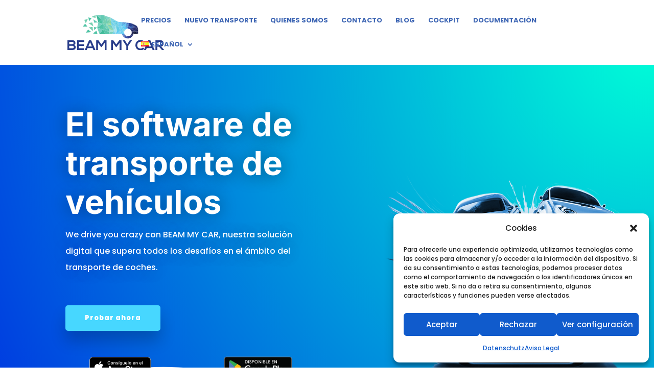

--- FILE ---
content_type: image/svg+xml
request_url: https://beammycar.com/wp-content/uploads/2023/08/BEAM-MY-CAR-logo.svg
body_size: 20266
content:
<?xml version="1.0" encoding="UTF-8" standalone="no"?>
<svg
   xmlns:dc="http://purl.org/dc/elements/1.1/"
   xmlns:cc="http://creativecommons.org/ns#"
   xmlns:rdf="http://www.w3.org/1999/02/22-rdf-syntax-ns#"
   xmlns:svg="http://www.w3.org/2000/svg"
   xmlns="http://www.w3.org/2000/svg"
   viewBox="0 0 538.62665 195.72"
   height="195.72"
   width="538.62665"
   xml:space="preserve"
   id="svg2"
   version="1.1"><metadata
     id="metadata8"><rdf:RDF><cc:Work
         rdf:about=""><dc:format>image/svg+xml</dc:format><dc:type
           rdf:resource="http://purl.org/dc/dcmitype/StillImage" /></cc:Work></rdf:RDF></metadata><defs
     id="defs6" /><g
     transform="matrix(1.3333333,0,0,-1.3333333,0,195.72)"
     id="g10"><g
       transform="scale(0.1)"
       id="g12"><path
         id="path14"
         style="fill:#50c3a5;fill-opacity:1;fill-rule:evenodd;stroke:none"
         d="m 1486.42,869.266 -4.1,229.284 -242.41,-166.64 z" /><path
         id="path16"
         style="fill:#82d4c7;fill-opacity:1;fill-rule:evenodd;stroke:none"
         d="m 1682.03,1250.82 117.44,100.29 -252.08,86.56 z" /><path
         id="path18"
         style="fill:#72ceaa;fill-opacity:1;fill-rule:evenodd;stroke:none"
         d="m 1654.24,1096.09 157.91,135.71 -130.12,19.02 -46.82,-171.09 19.03,16.36" /><path
         id="path20"
         style="fill:#6dcdb7;fill-opacity:1;fill-rule:evenodd;stroke:none"
         d="m 1635.21,1079.73 46.82,171.09 -134.64,186.85 z" /><path
         id="path22"
         style="fill:#78d1bf;fill-opacity:1;fill-rule:evenodd;stroke:none"
         d="m 1547.39,1437.67 -15.35,5.27 -138.87,18.86 -192.69,6.08 203.69,-181.27 78.15,-188.06 65.07,339.12" /><path
         id="path24"
         style="fill:#64cab4;fill-opacity:1;fill-rule:evenodd;stroke:none"
         d="m 1482.32,1098.55 65.07,339.12 -15.35,5.27 -138.87,18.86 11,-175.19 78.15,-188.06" /><path
         id="path26"
         style="fill:#3eb998;fill-opacity:1;fill-rule:evenodd;stroke:none"
         d="m 1289.72,1146.7 114.45,139.91 -203.69,181.27 z" /><path
         id="path28"
         style="fill:#4cc2a3;fill-opacity:1;fill-rule:evenodd;stroke:none"
         d="m 1289.72,1146.7 192.6,-48.15 -78.15,188.06 -109.4,-133.73 -5.05,-6.18" /><path
         id="path30"
         style="fill:#93d9ba;fill-opacity:1;fill-rule:evenodd;stroke:none"
         d="m 1812.15,1231.8 -10.31,118.5 -2.37,0.81 -117.44,-100.29 130.12,-19.02" /><path
         id="path32"
         style="fill:#73d1e8;fill-opacity:1;fill-rule:evenodd;stroke:none"
         d="m 2028.29,1225.43 -29.64,-89.98 113.74,42.56 -297.74,167.89 213.64,-120.47" /><path
         id="path34"
         style="fill:#61cbe5;fill-opacity:1;fill-rule:evenodd;stroke:none"
         d="m 1812.15,1231.8 186.5,-96.35 29.64,89.98 z" /><path
         id="path36"
         style="fill:#82d6e6;fill-opacity:1;fill-rule:evenodd;stroke:none"
         d="m 1821.86,1220.55 202.71,-235.159 -25.92,150.059 -186.5,96.35 9.71,-11.25" /><path
         id="path38"
         style="fill:#73d1e8;fill-opacity:1;fill-rule:evenodd;stroke:none"
         d="m 1846.42,1033.5 178.15,-48.109 -3.96,4.597 -208.46,241.812 0.18,-9.2 2.21,-111.22 31.88,-77.88" /><path
         id="path40"
         style="fill:#82d3ad;fill-opacity:1;fill-rule:evenodd;stroke:none"
         d="m 1635.21,1079.73 179.33,31.65 -2.39,120.42 z" /><path
         id="path42"
         style="fill:#abdf94;fill-opacity:1;fill-rule:evenodd;stroke:none"
         d="m 1635.21,1079.73 211.21,-46.23 -31.88,77.88 z" /><path
         id="path44"
         style="fill:#78d1bf;fill-opacity:1;fill-rule:evenodd;stroke:none"
         d="M 1635.21,1079.73 1940.27,793.375 1846.42,1033.5 Z" /><path
         id="path46"
         style="fill:#92d8a4;fill-opacity:1;fill-rule:evenodd;stroke:none"
         d="m 1747.06,881.133 189.33,-86.004 3.88,-1.758 -305.06,286.359 111.85,-198.597" /><path
         id="path48"
         style="fill:#62c9b1;fill-opacity:1;fill-rule:evenodd;stroke:none"
         d="m 1754.06,737.559 -135.35,168.187 -4.74,6.707 -131.65,186.097 4.1,-229.284 267.64,-131.707" /><path
         id="path50"
         style="fill:#78d1bf;fill-opacity:1;fill-rule:evenodd;stroke:none"
         d="M 1747.06,881.133 1635.21,1079.73 1613.97,912.453 Z" /><path
         id="path52"
         style="fill:#8bd9e7;fill-opacity:1;fill-rule:evenodd;stroke:none"
         d="m 1940.27,793.375 81.87,186.461 2.43,5.562 -178.15,48.102 93.85,-240.125" /><path
         id="path54"
         style="fill:#61cbe5;fill-opacity:1;fill-rule:evenodd;stroke:none"
         d="m 2024.57,985.391 87.82,192.619 -113.74,-42.56 z" /><path
         id="path56"
         style="fill:#79d3e1;fill-opacity:1;fill-rule:evenodd;stroke:none"
         d="m 2024.57,985.391 116.44,-9.641 -28.62,202.26 z" /><path
         id="path58"
         style="fill:#66cef5;fill-opacity:1;fill-rule:evenodd;stroke:none"
         d="m 2141.01,975.75 126.13,-7.285 -154.75,209.555 z" /><path
         id="path60"
         style="fill:#70caf2;fill-opacity:1;fill-rule:evenodd;stroke:none"
         d="m 2272.88,1163.13 0.08,2.42 -160.57,12.46 154.75,-209.549 5.74,194.669" /><path
         id="path62"
         style="fill:#ace4ee;fill-opacity:1;fill-rule:evenodd;stroke:none"
         d="m 2075.14,809.02 -50.57,176.378 -2.43,-5.562 -81.87,-186.461 80.05,-124.949 54.82,140.594" /><path
         id="path64"
         style="fill:#73d1e8;fill-opacity:1;fill-rule:evenodd;stroke:none"
         d="m 1866.96,668.734 153.36,-0.308 -4.44,7.316 -75.61,117.633 -73.31,-124.641" /><path
         id="path66"
         style="fill:#78d1bf;fill-opacity:1;fill-rule:evenodd;stroke:none"
         d="m 1753.93,668.965 113.02,-0.231 73.32,124.637 -186.21,-55.812 -0.13,-68.594" /><path
         id="path68"
         style="fill:#abe2da;fill-opacity:1;fill-rule:evenodd;stroke:none"
         d="m 1754.06,737.559 186.21,55.816 -193.21,87.758 z" /><path
         id="path70"
         style="fill:#59c6aa;fill-opacity:1;fill-rule:evenodd;stroke:none"
         d="m 1754.06,737.559 -7,143.574 -133.1,31.32 0.6,-0.848 4.15,-5.859 135.35,-168.187" /><path
         id="path72"
         style="fill:#6ccdb4;fill-opacity:1;fill-rule:evenodd;stroke:none"
         d="m 1613.96,912.453 21.25,167.277 -152.89,18.82 z" /><path
         id="path74"
         style="fill:#73d1e8;fill-opacity:1;fill-rule:evenodd;stroke:none"
         d="m 2293.33,842.133 112.22,-5.445 0.59,0.71 -139,131.063 22.57,-126.152 3.62,-0.176" /><path
         id="path76"
         style="fill:#5fccf5;fill-opacity:1;fill-rule:evenodd;stroke:none"
         d="m 2267.14,968.465 139,-131.067 c 2.83,3.317 5.76,6.528 8.84,9.602 l -2.4,129.16 -145.44,-7.695" /><path
         id="path78"
         style="fill:#5fccf5;fill-opacity:1;fill-rule:evenodd;stroke:none"
         d="m 2412.58,976.16 54.64,170.94 -98.85,-88.25 -101.23,-90.385 145.44,7.695" /><path
         id="path80"
         style="fill:#599bda;fill-opacity:1;fill-rule:evenodd;stroke:none"
         d="m 2368.37,1058.85 98.85,88.25 -44.68,6.83 -149.58,11.62 95.41,-106.7" /><path
         id="path82"
         style="fill:#57c5a9;fill-opacity:1;fill-rule:evenodd;stroke:none"
         d="m 1579.87,669.316 161.47,-0.328 12.59,-0.023 0.13,68.594 -267.64,131.707 93.45,-199.95" /><path
         id="path84"
         style="fill:#5fb6e8;fill-opacity:1;fill-rule:evenodd;stroke:none"
         d="m 2270.81,971.73 97.56,87.12 -95.41,106.7 -5.82,-197.085 3.67,3.265" /><path
         id="path86"
         style="fill:#599bda;fill-opacity:1;fill-rule:evenodd;stroke:none"
         d="m 2412.58,976.16 124.64,17.711 -70,153.229 z" /><path
         id="path88"
         style="fill:#284191;fill-opacity:1;fill-rule:evenodd;stroke:none"
         d="m 2537.22,993.871 233.66,-25.488 -97.6,147.227 -94.85,14.49 -41.21,-136.229" /><path
         id="path90"
         style="fill:#4d79c6;fill-opacity:1;fill-rule:evenodd;stroke:none"
         d="m 2578.43,1130.11 -111.21,16.99 2.08,-4.56 67.92,-148.669 41.21,136.239" /><path
         id="path92"
         style="fill:#326ebe;fill-opacity:1;fill-rule:evenodd;stroke:none"
         d="m 2643.84,923.301 127.04,45.082 -233.66,25.488 z" /><path
         id="path94"
         style="fill:#284191;fill-opacity:1;fill-rule:evenodd;stroke:none"
         d="m 2643.84,923.301 90.23,-59.719 36.81,104.801 z" /><path
         id="path96"
         style="fill:#76d3ef;fill-opacity:1;fill-rule:evenodd;stroke:none"
         d="m 2201.59,771.539 65.55,196.926 -126.13,7.285 z" /><path
         id="path98"
         style="fill:#5fccf5;fill-opacity:1;fill-rule:evenodd;stroke:none"
         d="m 2201.59,771.539 88.12,70.77 -22.57,126.152 -62.82,-188.406 -2.73,-8.516" /><path
         id="path100"
         style="fill:#6dd0f2;fill-opacity:1;fill-rule:evenodd;stroke:none"
         d="m 2201.59,771.539 166.95,-44.711 c -0.13,2.555 -0.18,5.129 -0.18,7.715 v 0.594 l -78.65,107.172 -83.76,-67.278 -4.36,-3.492" /><path
         id="path102"
         style="fill:#5fccf5;fill-opacity:1;fill-rule:evenodd;stroke:none"
         d="m 2280.61,667.875 102.56,-0.391 c -8.47,18.172 -13.62,38.215 -14.63,59.344 l -166.95,44.711 4.08,-6.84 74.94,-96.824" /><path
         id="path104"
         style="fill:#7fd5f2;fill-opacity:1;fill-rule:evenodd;stroke:none"
         d="m 2061.4,668.344 222.74,-0.477 -82.55,103.672 -181.27,-103.113 41.08,-0.082" /><path
         id="path106"
         style="fill:#5fccf5;fill-opacity:1;fill-rule:evenodd;stroke:none"
         d="m 2020.32,668.426 181.27,103.113 -126.45,37.481 z" /><path
         id="path108"
         style="fill:#5ec5f1;fill-opacity:1;fill-rule:evenodd;stroke:none"
         d="m 2525.49,893.426 0.57,0.191 -113.48,82.543 2.41,-129.16 c 28.35,28.305 67.37,45.953 110.5,46.426" /><path
         id="path110"
         style="fill:#548ed2;fill-opacity:1;fill-rule:evenodd;stroke:none"
         d="m 2412.58,976.16 113.48,-82.543 11.16,100.254 z" /><path
         id="path112"
         style="fill:#88d7e0;fill-opacity:1;fill-rule:evenodd;stroke:none"
         d="m 2405.55,836.688 -115.84,5.621 78.65,-107.172 c 0.14,38.668 14.11,74.074 37.19,101.551" /><path
         id="path114"
         style="fill:#354ca6;fill-opacity:1;fill-rule:evenodd;stroke:none"
         d="m 2603.12,874.195 40.72,49.106 -106.62,70.57 -11.16,-100.254 0.48,-0.179 0.72,0.007 c 27.47,0 53.32,-6.972 75.86,-19.25" /><path
         id="path116"
         style="fill:#3eba98;fill-opacity:1;fill-rule:evenodd;stroke:none"
         d="m 1579.88,669.316 -93.46,199.942 -148.04,-198.11 z" /><path
         id="path118"
         style="fill:#29367c;fill-opacity:1;fill-rule:evenodd;stroke:none"
         d="m 2657.46,825.633 76.61,37.949 -90.23,59.719 -40.72,-49.106 c 21.66,-11.789 40.27,-28.476 54.34,-48.562" /><path
         id="path120"
         style="fill:#282e71;fill-opacity:1;fill-rule:evenodd;stroke:none"
         d="m 2734.07,863.59 69.87,-73.625 44.46,137.93 -77.52,40.488 -36.81,-104.793" /><path
         id="path122"
         style="fill:#232a63;fill-opacity:1;fill-rule:evenodd;stroke:none"
         d="m 2682.07,770.488 121.87,19.477 -69.87,73.625 -76.61,-37.957 c 11.48,-16.391 19.96,-35.035 24.61,-55.145" /><path
         id="path124"
         style="fill:#202657;fill-opacity:1;fill-rule:evenodd;stroke:none"
         d="m 2953.11,776.707 -1.37,97.207 -147.8,-83.949 z" /><path
         id="path126"
         style="fill:#29367c;fill-opacity:1;fill-rule:evenodd;stroke:none"
         d="m 2848.4,927.895 69.18,53.96 -0.12,0.391 -51.68,47.054 -94.9,-60.917 77.52,-40.488" /><path
         id="path128"
         style="fill:#232a63;fill-opacity:1;fill-rule:evenodd;stroke:none"
         d="m 2951.74,873.914 -103.34,53.981 -44.46,-137.93 z" /><path
         id="path130"
         style="fill:#22285e;fill-opacity:1;fill-rule:evenodd;stroke:none"
         d="m 2803.94,789.965 148.13,-103.383 1.04,90.125 z" /><path
         id="path132"
         style="fill:#212758;fill-opacity:1;fill-rule:evenodd;stroke:none"
         d="m 2681.96,698.148 121.98,91.817 -121.87,-19.477 c 2.67,-11.55 4.09,-23.586 4.09,-35.945 0,-12.52 -1.46,-24.703 -4.2,-36.395" /><path
         id="path134"
         style="fill:#171d3b;fill-opacity:1;fill-rule:evenodd;stroke:none"
         d="m 2759.9,679.617 192.17,6.965 -148.13,103.383 z" /><path
         id="path136"
         style="fill:#232a63;fill-opacity:1;fill-rule:evenodd;stroke:none"
         d="m 2848.4,927.895 103.34,-53.981 -34.16,107.941 z" /><path
         id="path138"
         style="fill:#273777;fill-opacity:1;fill-rule:evenodd;stroke:none"
         d="m 2770.88,968.383 94.91,60.917 -192.51,86.31 z" /><path
         id="path140"
         style="fill:#1c2049;fill-opacity:1;fill-rule:evenodd;stroke:none"
         d="m 2803.94,789.965 -121.98,-91.817 c -0.98,-4.164 -2.12,-8.261 -3.42,-12.293 l 60.22,-59.523 c 5.38,11.106 9.94,22.672 13.61,34.633 l 51.57,129" /><path
         id="path142"
         style="fill:#252d69;fill-opacity:1;fill-rule:evenodd;stroke:none"
         d="m 2631.42,614.543 103.58,4.348 c 1.29,2.457 2.55,4.933 3.76,7.441 l -60.22,59.527 c -8.98,-27.937 -25.48,-52.511 -47.12,-71.316" /><path
         id="path144"
         style="fill:#75cfb0;fill-opacity:1;fill-rule:evenodd;stroke:none"
         d="m 876.996,1125.91 207.374,-137.73 -48.45,157.37 -1.8,5.81 -157.124,-25.45" /><path
         id="path146"
         style="fill:#293378;fill-opacity:1;fill-rule:evenodd;stroke:none"
         d="m 2735.65,620.125 -103.56,-4.984 c -2.35,-2.063 -4.75,-4.063 -7.22,-5.989 l -29.98,-108.961 c 61.08,20.122 111.53,63.633 140.76,119.934" /><path
         id="path148"
         style="fill:#2a3a94;fill-opacity:1;fill-rule:evenodd;stroke:none"
         d="m 2589.23,498.406 -42.19,78.457 -32.54,-88.894 3.69,-0.039 c 24.71,0 48.56,3.668 71.04,10.476" /><path
         id="path150"
         style="fill:#2b3689;fill-opacity:1;fill-rule:evenodd;stroke:none"
         d="m 2595.06,500.242 29.99,109.055 c -26.96,-21.086 -60.91,-33.652 -97.79,-33.652 -13.55,0 -26.71,1.699 -39.27,4.89 l 21.36,-92.441 5.15,-0.125 25.54,66.879 49.19,-56.442 c 1.95,0.59 3.9,1.199 5.83,1.836" /><path
         id="path152"
         style="fill:#2b49a4;fill-opacity:1;fill-rule:evenodd;stroke:none"
         d="m 2509.35,488.094 -21.36,92.441 c -4.09,1.047 -8.14,2.242 -12.1,3.598 l -44.78,-80.258 c 24.44,-9.305 50.76,-14.805 78.24,-15.781" /><path
         id="path154"
         style="fill:#79d3e1;fill-opacity:1;fill-rule:evenodd;stroke:none"
         d="m 2028.29,1225.43 -226.45,124.87 10.31,-118.5 z" /><path
         id="path156"
         style="fill:#425fb5;fill-opacity:1;fill-rule:evenodd;stroke:none"
         d="m 2377.65,532.266 12.38,122.129 c -1.36,2.324 -2.66,4.675 -3.9,7.078 l -64.91,-74.168 c 15.72,-21.242 34.79,-39.84 56.43,-55.039" /><path
         id="path158"
         style="fill:#548ed2;fill-opacity:1;fill-rule:evenodd;stroke:none"
         d="m 2321.22,587.305 64.91,74.168 c -1.03,1.98 -2.01,3.98 -2.96,6.011 l -102.56,0.391 3.42,-6.91 c 8.22,-26.805 20.9,-51.645 37.19,-73.66" /><path
         id="path160"
         style="fill:#78d1bf;fill-opacity:1;fill-rule:evenodd;stroke:none"
         d="m 1239.91,931.91 242.41,166.64 -192.6,48.15 z" /><path
         id="path162"
         style="fill:#78d1bf;fill-opacity:1;fill-rule:evenodd;stroke:none"
         d="m 1338.38,671.148 148.04,198.11 -246.51,62.648 z" /><path
         id="path164"
         style="fill:#75cfb0;fill-opacity:1;fill-rule:evenodd;stroke:none"
         d="m 1482.32,1098.55 152.89,-18.82 -87.82,357.94 z" /><path
         id="path166"
         style="fill:#61cbe5;fill-opacity:1;fill-rule:evenodd;stroke:none"
         d="m 2141.01,975.75 -116.44,9.641 50.57,-176.371 126.45,-37.481 -60.58,204.211" /><path
         id="path168"
         style="fill:#50c3a5;fill-opacity:1;fill-rule:evenodd;stroke:none"
         d="m 1116.56,841.379 119.63,95.992 -120.37,25.492 z" /><path
         id="path170"
         style="fill:#64cab4;fill-opacity:1;fill-rule:evenodd;stroke:none"
         d="m 1119.82,1141.06 157.91,12.69 0.62,2.02 -4.89,3.7 -192.04,119.21 38.4,-137.62" /><path
         id="path172"
         style="fill:#3b58b0;fill-opacity:1;fill-rule:evenodd;stroke:none"
         d="m 2431.11,503.875 44.78,80.258 c -36.35,12.402 -66.76,37.621 -85.86,70.262 l -12.38,-122.129 c 16.45,-11.547 34.39,-21.129 53.46,-28.391" /><path
         id="path174"
         style="fill:#4cc2a3;fill-opacity:1;fill-rule:evenodd;stroke:none"
         d="m 904.398,1201.6 104.632,127.15 -133.885,29.06 z" /><path
         id="path176"
         style="fill:#75cfb0;fill-opacity:1;fill-rule:evenodd;stroke:none"
         d="m 998.379,1377.88 178.081,-38.65 -2.44,115.26 z" /><path
         id="path178"
         style="fill:#75cfb0;fill-opacity:1;fill-rule:evenodd;stroke:none"
         d="m 1051.08,965.445 -7.31,-0.828 -153.137,-17.316 0.012,-3.031 175.825,-147.184 -15.39,168.359" /><path
         id="path180"
         style="fill:#4cc2a3;fill-opacity:1;fill-rule:evenodd;stroke:none"
         d="m 644.848,979.496 192.183,1.328 -98.652,117.166 -92.961,-112.982 -0.57,-5.512" /><path
         id="path182"
         style="fill:#50c3a5;fill-opacity:1;fill-rule:evenodd;stroke:none"
         d="M 1256.8,669.043 1208.4,809.348 1067.06,695.941 Z" /><path
         id="path184"
         style="fill:#50c3a5;fill-opacity:1;fill-rule:evenodd;stroke:none"
         d="m 865.203,857.711 -4.484,-5.793 -94.067,-121.281 2.168,-2.094 227.184,23.156 -130.801,106.012" /><path
         id="path186"
         style="fill:#75cfb0;fill-opacity:1;fill-rule:evenodd;stroke:none"
         d="m 769.883,1121.93 81.773,173.92 -148.265,-38.4 61.773,-132.63 4.719,-2.89" /><path
         id="path188"
         style="fill:#293d8a;fill-opacity:1;fill-rule:evenodd;stroke:none"
         d="M 75.7344,185.852 H 193.414 c 31.461,0 76.32,-19.231 76.32,-55.934 0,-38.4492 -44.859,-48.9375 -76.32,-48.9375 H 75.7344 Z m 0,161.949 H 193.414 c 48.941,0 64.086,-31.653 64.086,-50.391 0,-23.5 -15.73,-43.988 -64.086,-43.988 H 75.7344 Z m 117.6796,69.91 c -64.664,0 -129.3281,0 -193.414,0 V 9.32031 c 64.668,0 128.75,0 193.414,0 84.477,0 152.637,29.12889 152.637,120.00769 0,25.641 -17.477,76.32 -65.246,90.891 37.867,16.89 53.011,47.281 53.011,78.941 0,82.43 -60.003,118.551 -140.402,118.551" /><path
         id="path190"
         style="fill:#293d8a;fill-opacity:1;fill-rule:evenodd;stroke:none"
         d="M 704.355,85.0586 H 475.398 V 177.109 H 696.195 V 248.77 H 475.398 v 94.378 h 228.957 v 74.571 H 399.082 c 0,-136.129 0,-272.649 0,-408.39869 H 704.355 V 85.0586" /><path
         id="path192"
         style="fill:#293d8a;fill-opacity:1;fill-rule:evenodd;stroke:none"
         d="m 1087.7,9.32031 h 83.89 L 988.66,417.719 H 904.766 L 721.836,9.32031 h 83.309 L 840.098,86.2305 H 1053.33 Z M 1022.45,157.879 H 870.977 l 75.734,174 z" /><path
         id="path194"
         style="fill:#293d8a;fill-opacity:1;fill-rule:evenodd;stroke:none"
         d="m 1555.51,9.32031 h 76.91 V 416.551 h -87.97 L 1416.86,241.48 1289.27,416.551 h -88.55 V 9.32031 h 76.9 V 305.371 L 1407.54,127.98 h 15.14 l 132.83,176.809 V 9.32031" /><path
         id="path196"
         style="fill:#293d8a;fill-opacity:1;fill-rule:evenodd;stroke:none"
         d="m 2177.72,9.32031 h 76.9 V 416.551 h -87.97 L 2039.07,241.48 1911.48,416.551 h -88.55 V 9.32031 h 76.9 V 305.371 L 2029.75,127.98 h 15.14 l 132.83,176.809 z M 2395.03,417.719 h -91.47 v -3.5 L 2460.27,177.98 V 9.32031 h 76.9 V 177.98 l 162.55,236.239 v 3.5 h -92.63 l -108.36,-168.66 -103.7,168.66" /><path
         id="path198"
         style="fill:#293d8a;fill-opacity:1;fill-rule:evenodd;stroke:none"
         d="m 3158.22,113.609 c -26.8,-26.8004 -67,-41.3707 -102.53,-41.3707 -100.79,0 -139.82,70.4997 -140.41,138.0817 -0.58,68.16 41.95,141.571 140.41,141.571 35.53,0 71.65,-12.243 98.45,-38.461 l 51.27,49.519 c -41.95,41.371 -94.38,62.34 -149.72,62.34 -147.4,0 -216.72,-108.359 -216.14,-214.969 C 2840.13,104.289 2904.21,0 3055.69,0 c 58.84,0 113.02,19.2305 154.96,60.5898 z M 3559.62,9.32031 h 83.89 L 3460.58,417.719 h -83.89 L 3193.76,9.32031 h 83.31 l 34.95,76.91019 h 213.23 z M 3494.37,157.879 H 3342.9 l 75.74,174 z M 4039.67,14.5703 3916.16,153.809 c 77.49,15.73 103.12,72.242 103.12,128.461 0,70.781 -50.68,134.859 -146.81,135.449 -64.67,-0.59 -129.34,0 -194,0 V 9.32031 h 76.9 V 145.648 h 73.99 L 3948.2,9.32031 h 91.47 z m -167.2,331.4887 c 48.35,0 69.91,-32.719 69.91,-65.539 0,-32.821 -20.97,-65.54 -69.91,-65.54 h -117.1 v 131.079 h 117.1" /></g></g></svg>

--- FILE ---
content_type: image/svg+xml
request_url: https://beammycar.com/wp-content/uploads/2023/08/BEAM-MY-CAR-logo.svg
body_size: 20254
content:
<?xml version="1.0" encoding="UTF-8" standalone="no"?>
<svg
   xmlns:dc="http://purl.org/dc/elements/1.1/"
   xmlns:cc="http://creativecommons.org/ns#"
   xmlns:rdf="http://www.w3.org/1999/02/22-rdf-syntax-ns#"
   xmlns:svg="http://www.w3.org/2000/svg"
   xmlns="http://www.w3.org/2000/svg"
   viewBox="0 0 538.62665 195.72"
   height="195.72"
   width="538.62665"
   xml:space="preserve"
   id="svg2"
   version="1.1"><metadata
     id="metadata8"><rdf:RDF><cc:Work
         rdf:about=""><dc:format>image/svg+xml</dc:format><dc:type
           rdf:resource="http://purl.org/dc/dcmitype/StillImage" /></cc:Work></rdf:RDF></metadata><defs
     id="defs6" /><g
     transform="matrix(1.3333333,0,0,-1.3333333,0,195.72)"
     id="g10"><g
       transform="scale(0.1)"
       id="g12"><path
         id="path14"
         style="fill:#50c3a5;fill-opacity:1;fill-rule:evenodd;stroke:none"
         d="m 1486.42,869.266 -4.1,229.284 -242.41,-166.64 z" /><path
         id="path16"
         style="fill:#82d4c7;fill-opacity:1;fill-rule:evenodd;stroke:none"
         d="m 1682.03,1250.82 117.44,100.29 -252.08,86.56 z" /><path
         id="path18"
         style="fill:#72ceaa;fill-opacity:1;fill-rule:evenodd;stroke:none"
         d="m 1654.24,1096.09 157.91,135.71 -130.12,19.02 -46.82,-171.09 19.03,16.36" /><path
         id="path20"
         style="fill:#6dcdb7;fill-opacity:1;fill-rule:evenodd;stroke:none"
         d="m 1635.21,1079.73 46.82,171.09 -134.64,186.85 z" /><path
         id="path22"
         style="fill:#78d1bf;fill-opacity:1;fill-rule:evenodd;stroke:none"
         d="m 1547.39,1437.67 -15.35,5.27 -138.87,18.86 -192.69,6.08 203.69,-181.27 78.15,-188.06 65.07,339.12" /><path
         id="path24"
         style="fill:#64cab4;fill-opacity:1;fill-rule:evenodd;stroke:none"
         d="m 1482.32,1098.55 65.07,339.12 -15.35,5.27 -138.87,18.86 11,-175.19 78.15,-188.06" /><path
         id="path26"
         style="fill:#3eb998;fill-opacity:1;fill-rule:evenodd;stroke:none"
         d="m 1289.72,1146.7 114.45,139.91 -203.69,181.27 z" /><path
         id="path28"
         style="fill:#4cc2a3;fill-opacity:1;fill-rule:evenodd;stroke:none"
         d="m 1289.72,1146.7 192.6,-48.15 -78.15,188.06 -109.4,-133.73 -5.05,-6.18" /><path
         id="path30"
         style="fill:#93d9ba;fill-opacity:1;fill-rule:evenodd;stroke:none"
         d="m 1812.15,1231.8 -10.31,118.5 -2.37,0.81 -117.44,-100.29 130.12,-19.02" /><path
         id="path32"
         style="fill:#73d1e8;fill-opacity:1;fill-rule:evenodd;stroke:none"
         d="m 2028.29,1225.43 -29.64,-89.98 113.74,42.56 -297.74,167.89 213.64,-120.47" /><path
         id="path34"
         style="fill:#61cbe5;fill-opacity:1;fill-rule:evenodd;stroke:none"
         d="m 1812.15,1231.8 186.5,-96.35 29.64,89.98 z" /><path
         id="path36"
         style="fill:#82d6e6;fill-opacity:1;fill-rule:evenodd;stroke:none"
         d="m 1821.86,1220.55 202.71,-235.159 -25.92,150.059 -186.5,96.35 9.71,-11.25" /><path
         id="path38"
         style="fill:#73d1e8;fill-opacity:1;fill-rule:evenodd;stroke:none"
         d="m 1846.42,1033.5 178.15,-48.109 -3.96,4.597 -208.46,241.812 0.18,-9.2 2.21,-111.22 31.88,-77.88" /><path
         id="path40"
         style="fill:#82d3ad;fill-opacity:1;fill-rule:evenodd;stroke:none"
         d="m 1635.21,1079.73 179.33,31.65 -2.39,120.42 z" /><path
         id="path42"
         style="fill:#abdf94;fill-opacity:1;fill-rule:evenodd;stroke:none"
         d="m 1635.21,1079.73 211.21,-46.23 -31.88,77.88 z" /><path
         id="path44"
         style="fill:#78d1bf;fill-opacity:1;fill-rule:evenodd;stroke:none"
         d="M 1635.21,1079.73 1940.27,793.375 1846.42,1033.5 Z" /><path
         id="path46"
         style="fill:#92d8a4;fill-opacity:1;fill-rule:evenodd;stroke:none"
         d="m 1747.06,881.133 189.33,-86.004 3.88,-1.758 -305.06,286.359 111.85,-198.597" /><path
         id="path48"
         style="fill:#62c9b1;fill-opacity:1;fill-rule:evenodd;stroke:none"
         d="m 1754.06,737.559 -135.35,168.187 -4.74,6.707 -131.65,186.097 4.1,-229.284 267.64,-131.707" /><path
         id="path50"
         style="fill:#78d1bf;fill-opacity:1;fill-rule:evenodd;stroke:none"
         d="M 1747.06,881.133 1635.21,1079.73 1613.97,912.453 Z" /><path
         id="path52"
         style="fill:#8bd9e7;fill-opacity:1;fill-rule:evenodd;stroke:none"
         d="m 1940.27,793.375 81.87,186.461 2.43,5.562 -178.15,48.102 93.85,-240.125" /><path
         id="path54"
         style="fill:#61cbe5;fill-opacity:1;fill-rule:evenodd;stroke:none"
         d="m 2024.57,985.391 87.82,192.619 -113.74,-42.56 z" /><path
         id="path56"
         style="fill:#79d3e1;fill-opacity:1;fill-rule:evenodd;stroke:none"
         d="m 2024.57,985.391 116.44,-9.641 -28.62,202.26 z" /><path
         id="path58"
         style="fill:#66cef5;fill-opacity:1;fill-rule:evenodd;stroke:none"
         d="m 2141.01,975.75 126.13,-7.285 -154.75,209.555 z" /><path
         id="path60"
         style="fill:#70caf2;fill-opacity:1;fill-rule:evenodd;stroke:none"
         d="m 2272.88,1163.13 0.08,2.42 -160.57,12.46 154.75,-209.549 5.74,194.669" /><path
         id="path62"
         style="fill:#ace4ee;fill-opacity:1;fill-rule:evenodd;stroke:none"
         d="m 2075.14,809.02 -50.57,176.378 -2.43,-5.562 -81.87,-186.461 80.05,-124.949 54.82,140.594" /><path
         id="path64"
         style="fill:#73d1e8;fill-opacity:1;fill-rule:evenodd;stroke:none"
         d="m 1866.96,668.734 153.36,-0.308 -4.44,7.316 -75.61,117.633 -73.31,-124.641" /><path
         id="path66"
         style="fill:#78d1bf;fill-opacity:1;fill-rule:evenodd;stroke:none"
         d="m 1753.93,668.965 113.02,-0.231 73.32,124.637 -186.21,-55.812 -0.13,-68.594" /><path
         id="path68"
         style="fill:#abe2da;fill-opacity:1;fill-rule:evenodd;stroke:none"
         d="m 1754.06,737.559 186.21,55.816 -193.21,87.758 z" /><path
         id="path70"
         style="fill:#59c6aa;fill-opacity:1;fill-rule:evenodd;stroke:none"
         d="m 1754.06,737.559 -7,143.574 -133.1,31.32 0.6,-0.848 4.15,-5.859 135.35,-168.187" /><path
         id="path72"
         style="fill:#6ccdb4;fill-opacity:1;fill-rule:evenodd;stroke:none"
         d="m 1613.96,912.453 21.25,167.277 -152.89,18.82 z" /><path
         id="path74"
         style="fill:#73d1e8;fill-opacity:1;fill-rule:evenodd;stroke:none"
         d="m 2293.33,842.133 112.22,-5.445 0.59,0.71 -139,131.063 22.57,-126.152 3.62,-0.176" /><path
         id="path76"
         style="fill:#5fccf5;fill-opacity:1;fill-rule:evenodd;stroke:none"
         d="m 2267.14,968.465 139,-131.067 c 2.83,3.317 5.76,6.528 8.84,9.602 l -2.4,129.16 -145.44,-7.695" /><path
         id="path78"
         style="fill:#5fccf5;fill-opacity:1;fill-rule:evenodd;stroke:none"
         d="m 2412.58,976.16 54.64,170.94 -98.85,-88.25 -101.23,-90.385 145.44,7.695" /><path
         id="path80"
         style="fill:#599bda;fill-opacity:1;fill-rule:evenodd;stroke:none"
         d="m 2368.37,1058.85 98.85,88.25 -44.68,6.83 -149.58,11.62 95.41,-106.7" /><path
         id="path82"
         style="fill:#57c5a9;fill-opacity:1;fill-rule:evenodd;stroke:none"
         d="m 1579.87,669.316 161.47,-0.328 12.59,-0.023 0.13,68.594 -267.64,131.707 93.45,-199.95" /><path
         id="path84"
         style="fill:#5fb6e8;fill-opacity:1;fill-rule:evenodd;stroke:none"
         d="m 2270.81,971.73 97.56,87.12 -95.41,106.7 -5.82,-197.085 3.67,3.265" /><path
         id="path86"
         style="fill:#599bda;fill-opacity:1;fill-rule:evenodd;stroke:none"
         d="m 2412.58,976.16 124.64,17.711 -70,153.229 z" /><path
         id="path88"
         style="fill:#284191;fill-opacity:1;fill-rule:evenodd;stroke:none"
         d="m 2537.22,993.871 233.66,-25.488 -97.6,147.227 -94.85,14.49 -41.21,-136.229" /><path
         id="path90"
         style="fill:#4d79c6;fill-opacity:1;fill-rule:evenodd;stroke:none"
         d="m 2578.43,1130.11 -111.21,16.99 2.08,-4.56 67.92,-148.669 41.21,136.239" /><path
         id="path92"
         style="fill:#326ebe;fill-opacity:1;fill-rule:evenodd;stroke:none"
         d="m 2643.84,923.301 127.04,45.082 -233.66,25.488 z" /><path
         id="path94"
         style="fill:#284191;fill-opacity:1;fill-rule:evenodd;stroke:none"
         d="m 2643.84,923.301 90.23,-59.719 36.81,104.801 z" /><path
         id="path96"
         style="fill:#76d3ef;fill-opacity:1;fill-rule:evenodd;stroke:none"
         d="m 2201.59,771.539 65.55,196.926 -126.13,7.285 z" /><path
         id="path98"
         style="fill:#5fccf5;fill-opacity:1;fill-rule:evenodd;stroke:none"
         d="m 2201.59,771.539 88.12,70.77 -22.57,126.152 -62.82,-188.406 -2.73,-8.516" /><path
         id="path100"
         style="fill:#6dd0f2;fill-opacity:1;fill-rule:evenodd;stroke:none"
         d="m 2201.59,771.539 166.95,-44.711 c -0.13,2.555 -0.18,5.129 -0.18,7.715 v 0.594 l -78.65,107.172 -83.76,-67.278 -4.36,-3.492" /><path
         id="path102"
         style="fill:#5fccf5;fill-opacity:1;fill-rule:evenodd;stroke:none"
         d="m 2280.61,667.875 102.56,-0.391 c -8.47,18.172 -13.62,38.215 -14.63,59.344 l -166.95,44.711 4.08,-6.84 74.94,-96.824" /><path
         id="path104"
         style="fill:#7fd5f2;fill-opacity:1;fill-rule:evenodd;stroke:none"
         d="m 2061.4,668.344 222.74,-0.477 -82.55,103.672 -181.27,-103.113 41.08,-0.082" /><path
         id="path106"
         style="fill:#5fccf5;fill-opacity:1;fill-rule:evenodd;stroke:none"
         d="m 2020.32,668.426 181.27,103.113 -126.45,37.481 z" /><path
         id="path108"
         style="fill:#5ec5f1;fill-opacity:1;fill-rule:evenodd;stroke:none"
         d="m 2525.49,893.426 0.57,0.191 -113.48,82.543 2.41,-129.16 c 28.35,28.305 67.37,45.953 110.5,46.426" /><path
         id="path110"
         style="fill:#548ed2;fill-opacity:1;fill-rule:evenodd;stroke:none"
         d="m 2412.58,976.16 113.48,-82.543 11.16,100.254 z" /><path
         id="path112"
         style="fill:#88d7e0;fill-opacity:1;fill-rule:evenodd;stroke:none"
         d="m 2405.55,836.688 -115.84,5.621 78.65,-107.172 c 0.14,38.668 14.11,74.074 37.19,101.551" /><path
         id="path114"
         style="fill:#354ca6;fill-opacity:1;fill-rule:evenodd;stroke:none"
         d="m 2603.12,874.195 40.72,49.106 -106.62,70.57 -11.16,-100.254 0.48,-0.179 0.72,0.007 c 27.47,0 53.32,-6.972 75.86,-19.25" /><path
         id="path116"
         style="fill:#3eba98;fill-opacity:1;fill-rule:evenodd;stroke:none"
         d="m 1579.88,669.316 -93.46,199.942 -148.04,-198.11 z" /><path
         id="path118"
         style="fill:#29367c;fill-opacity:1;fill-rule:evenodd;stroke:none"
         d="m 2657.46,825.633 76.61,37.949 -90.23,59.719 -40.72,-49.106 c 21.66,-11.789 40.27,-28.476 54.34,-48.562" /><path
         id="path120"
         style="fill:#282e71;fill-opacity:1;fill-rule:evenodd;stroke:none"
         d="m 2734.07,863.59 69.87,-73.625 44.46,137.93 -77.52,40.488 -36.81,-104.793" /><path
         id="path122"
         style="fill:#232a63;fill-opacity:1;fill-rule:evenodd;stroke:none"
         d="m 2682.07,770.488 121.87,19.477 -69.87,73.625 -76.61,-37.957 c 11.48,-16.391 19.96,-35.035 24.61,-55.145" /><path
         id="path124"
         style="fill:#202657;fill-opacity:1;fill-rule:evenodd;stroke:none"
         d="m 2953.11,776.707 -1.37,97.207 -147.8,-83.949 z" /><path
         id="path126"
         style="fill:#29367c;fill-opacity:1;fill-rule:evenodd;stroke:none"
         d="m 2848.4,927.895 69.18,53.96 -0.12,0.391 -51.68,47.054 -94.9,-60.917 77.52,-40.488" /><path
         id="path128"
         style="fill:#232a63;fill-opacity:1;fill-rule:evenodd;stroke:none"
         d="m 2951.74,873.914 -103.34,53.981 -44.46,-137.93 z" /><path
         id="path130"
         style="fill:#22285e;fill-opacity:1;fill-rule:evenodd;stroke:none"
         d="m 2803.94,789.965 148.13,-103.383 1.04,90.125 z" /><path
         id="path132"
         style="fill:#212758;fill-opacity:1;fill-rule:evenodd;stroke:none"
         d="m 2681.96,698.148 121.98,91.817 -121.87,-19.477 c 2.67,-11.55 4.09,-23.586 4.09,-35.945 0,-12.52 -1.46,-24.703 -4.2,-36.395" /><path
         id="path134"
         style="fill:#171d3b;fill-opacity:1;fill-rule:evenodd;stroke:none"
         d="m 2759.9,679.617 192.17,6.965 -148.13,103.383 z" /><path
         id="path136"
         style="fill:#232a63;fill-opacity:1;fill-rule:evenodd;stroke:none"
         d="m 2848.4,927.895 103.34,-53.981 -34.16,107.941 z" /><path
         id="path138"
         style="fill:#273777;fill-opacity:1;fill-rule:evenodd;stroke:none"
         d="m 2770.88,968.383 94.91,60.917 -192.51,86.31 z" /><path
         id="path140"
         style="fill:#1c2049;fill-opacity:1;fill-rule:evenodd;stroke:none"
         d="m 2803.94,789.965 -121.98,-91.817 c -0.98,-4.164 -2.12,-8.261 -3.42,-12.293 l 60.22,-59.523 c 5.38,11.106 9.94,22.672 13.61,34.633 l 51.57,129" /><path
         id="path142"
         style="fill:#252d69;fill-opacity:1;fill-rule:evenodd;stroke:none"
         d="m 2631.42,614.543 103.58,4.348 c 1.29,2.457 2.55,4.933 3.76,7.441 l -60.22,59.527 c -8.98,-27.937 -25.48,-52.511 -47.12,-71.316" /><path
         id="path144"
         style="fill:#75cfb0;fill-opacity:1;fill-rule:evenodd;stroke:none"
         d="m 876.996,1125.91 207.374,-137.73 -48.45,157.37 -1.8,5.81 -157.124,-25.45" /><path
         id="path146"
         style="fill:#293378;fill-opacity:1;fill-rule:evenodd;stroke:none"
         d="m 2735.65,620.125 -103.56,-4.984 c -2.35,-2.063 -4.75,-4.063 -7.22,-5.989 l -29.98,-108.961 c 61.08,20.122 111.53,63.633 140.76,119.934" /><path
         id="path148"
         style="fill:#2a3a94;fill-opacity:1;fill-rule:evenodd;stroke:none"
         d="m 2589.23,498.406 -42.19,78.457 -32.54,-88.894 3.69,-0.039 c 24.71,0 48.56,3.668 71.04,10.476" /><path
         id="path150"
         style="fill:#2b3689;fill-opacity:1;fill-rule:evenodd;stroke:none"
         d="m 2595.06,500.242 29.99,109.055 c -26.96,-21.086 -60.91,-33.652 -97.79,-33.652 -13.55,0 -26.71,1.699 -39.27,4.89 l 21.36,-92.441 5.15,-0.125 25.54,66.879 49.19,-56.442 c 1.95,0.59 3.9,1.199 5.83,1.836" /><path
         id="path152"
         style="fill:#2b49a4;fill-opacity:1;fill-rule:evenodd;stroke:none"
         d="m 2509.35,488.094 -21.36,92.441 c -4.09,1.047 -8.14,2.242 -12.1,3.598 l -44.78,-80.258 c 24.44,-9.305 50.76,-14.805 78.24,-15.781" /><path
         id="path154"
         style="fill:#79d3e1;fill-opacity:1;fill-rule:evenodd;stroke:none"
         d="m 2028.29,1225.43 -226.45,124.87 10.31,-118.5 z" /><path
         id="path156"
         style="fill:#425fb5;fill-opacity:1;fill-rule:evenodd;stroke:none"
         d="m 2377.65,532.266 12.38,122.129 c -1.36,2.324 -2.66,4.675 -3.9,7.078 l -64.91,-74.168 c 15.72,-21.242 34.79,-39.84 56.43,-55.039" /><path
         id="path158"
         style="fill:#548ed2;fill-opacity:1;fill-rule:evenodd;stroke:none"
         d="m 2321.22,587.305 64.91,74.168 c -1.03,1.98 -2.01,3.98 -2.96,6.011 l -102.56,0.391 3.42,-6.91 c 8.22,-26.805 20.9,-51.645 37.19,-73.66" /><path
         id="path160"
         style="fill:#78d1bf;fill-opacity:1;fill-rule:evenodd;stroke:none"
         d="m 1239.91,931.91 242.41,166.64 -192.6,48.15 z" /><path
         id="path162"
         style="fill:#78d1bf;fill-opacity:1;fill-rule:evenodd;stroke:none"
         d="m 1338.38,671.148 148.04,198.11 -246.51,62.648 z" /><path
         id="path164"
         style="fill:#75cfb0;fill-opacity:1;fill-rule:evenodd;stroke:none"
         d="m 1482.32,1098.55 152.89,-18.82 -87.82,357.94 z" /><path
         id="path166"
         style="fill:#61cbe5;fill-opacity:1;fill-rule:evenodd;stroke:none"
         d="m 2141.01,975.75 -116.44,9.641 50.57,-176.371 126.45,-37.481 -60.58,204.211" /><path
         id="path168"
         style="fill:#50c3a5;fill-opacity:1;fill-rule:evenodd;stroke:none"
         d="m 1116.56,841.379 119.63,95.992 -120.37,25.492 z" /><path
         id="path170"
         style="fill:#64cab4;fill-opacity:1;fill-rule:evenodd;stroke:none"
         d="m 1119.82,1141.06 157.91,12.69 0.62,2.02 -4.89,3.7 -192.04,119.21 38.4,-137.62" /><path
         id="path172"
         style="fill:#3b58b0;fill-opacity:1;fill-rule:evenodd;stroke:none"
         d="m 2431.11,503.875 44.78,80.258 c -36.35,12.402 -66.76,37.621 -85.86,70.262 l -12.38,-122.129 c 16.45,-11.547 34.39,-21.129 53.46,-28.391" /><path
         id="path174"
         style="fill:#4cc2a3;fill-opacity:1;fill-rule:evenodd;stroke:none"
         d="m 904.398,1201.6 104.632,127.15 -133.885,29.06 z" /><path
         id="path176"
         style="fill:#75cfb0;fill-opacity:1;fill-rule:evenodd;stroke:none"
         d="m 998.379,1377.88 178.081,-38.65 -2.44,115.26 z" /><path
         id="path178"
         style="fill:#75cfb0;fill-opacity:1;fill-rule:evenodd;stroke:none"
         d="m 1051.08,965.445 -7.31,-0.828 -153.137,-17.316 0.012,-3.031 175.825,-147.184 -15.39,168.359" /><path
         id="path180"
         style="fill:#4cc2a3;fill-opacity:1;fill-rule:evenodd;stroke:none"
         d="m 644.848,979.496 192.183,1.328 -98.652,117.166 -92.961,-112.982 -0.57,-5.512" /><path
         id="path182"
         style="fill:#50c3a5;fill-opacity:1;fill-rule:evenodd;stroke:none"
         d="M 1256.8,669.043 1208.4,809.348 1067.06,695.941 Z" /><path
         id="path184"
         style="fill:#50c3a5;fill-opacity:1;fill-rule:evenodd;stroke:none"
         d="m 865.203,857.711 -4.484,-5.793 -94.067,-121.281 2.168,-2.094 227.184,23.156 -130.801,106.012" /><path
         id="path186"
         style="fill:#75cfb0;fill-opacity:1;fill-rule:evenodd;stroke:none"
         d="m 769.883,1121.93 81.773,173.92 -148.265,-38.4 61.773,-132.63 4.719,-2.89" /><path
         id="path188"
         style="fill:#293d8a;fill-opacity:1;fill-rule:evenodd;stroke:none"
         d="M 75.7344,185.852 H 193.414 c 31.461,0 76.32,-19.231 76.32,-55.934 0,-38.4492 -44.859,-48.9375 -76.32,-48.9375 H 75.7344 Z m 0,161.949 H 193.414 c 48.941,0 64.086,-31.653 64.086,-50.391 0,-23.5 -15.73,-43.988 -64.086,-43.988 H 75.7344 Z m 117.6796,69.91 c -64.664,0 -129.3281,0 -193.414,0 V 9.32031 c 64.668,0 128.75,0 193.414,0 84.477,0 152.637,29.12889 152.637,120.00769 0,25.641 -17.477,76.32 -65.246,90.891 37.867,16.89 53.011,47.281 53.011,78.941 0,82.43 -60.003,118.551 -140.402,118.551" /><path
         id="path190"
         style="fill:#293d8a;fill-opacity:1;fill-rule:evenodd;stroke:none"
         d="M 704.355,85.0586 H 475.398 V 177.109 H 696.195 V 248.77 H 475.398 v 94.378 h 228.957 v 74.571 H 399.082 c 0,-136.129 0,-272.649 0,-408.39869 H 704.355 V 85.0586" /><path
         id="path192"
         style="fill:#293d8a;fill-opacity:1;fill-rule:evenodd;stroke:none"
         d="m 1087.7,9.32031 h 83.89 L 988.66,417.719 H 904.766 L 721.836,9.32031 h 83.309 L 840.098,86.2305 H 1053.33 Z M 1022.45,157.879 H 870.977 l 75.734,174 z" /><path
         id="path194"
         style="fill:#293d8a;fill-opacity:1;fill-rule:evenodd;stroke:none"
         d="m 1555.51,9.32031 h 76.91 V 416.551 h -87.97 L 1416.86,241.48 1289.27,416.551 h -88.55 V 9.32031 h 76.9 V 305.371 L 1407.54,127.98 h 15.14 l 132.83,176.809 V 9.32031" /><path
         id="path196"
         style="fill:#293d8a;fill-opacity:1;fill-rule:evenodd;stroke:none"
         d="m 2177.72,9.32031 h 76.9 V 416.551 h -87.97 L 2039.07,241.48 1911.48,416.551 h -88.55 V 9.32031 h 76.9 V 305.371 L 2029.75,127.98 h 15.14 l 132.83,176.809 z M 2395.03,417.719 h -91.47 v -3.5 L 2460.27,177.98 V 9.32031 h 76.9 V 177.98 l 162.55,236.239 v 3.5 h -92.63 l -108.36,-168.66 -103.7,168.66" /><path
         id="path198"
         style="fill:#293d8a;fill-opacity:1;fill-rule:evenodd;stroke:none"
         d="m 3158.22,113.609 c -26.8,-26.8004 -67,-41.3707 -102.53,-41.3707 -100.79,0 -139.82,70.4997 -140.41,138.0817 -0.58,68.16 41.95,141.571 140.41,141.571 35.53,0 71.65,-12.243 98.45,-38.461 l 51.27,49.519 c -41.95,41.371 -94.38,62.34 -149.72,62.34 -147.4,0 -216.72,-108.359 -216.14,-214.969 C 2840.13,104.289 2904.21,0 3055.69,0 c 58.84,0 113.02,19.2305 154.96,60.5898 z M 3559.62,9.32031 h 83.89 L 3460.58,417.719 h -83.89 L 3193.76,9.32031 h 83.31 l 34.95,76.91019 h 213.23 z M 3494.37,157.879 H 3342.9 l 75.74,174 z M 4039.67,14.5703 3916.16,153.809 c 77.49,15.73 103.12,72.242 103.12,128.461 0,70.781 -50.68,134.859 -146.81,135.449 -64.67,-0.59 -129.34,0 -194,0 V 9.32031 h 76.9 V 145.648 h 73.99 L 3948.2,9.32031 h 91.47 z m -167.2,331.4887 c 48.35,0 69.91,-32.719 69.91,-65.539 0,-32.821 -20.97,-65.54 -69.91,-65.54 h -117.1 v 131.079 h 117.1" /></g></g></svg>